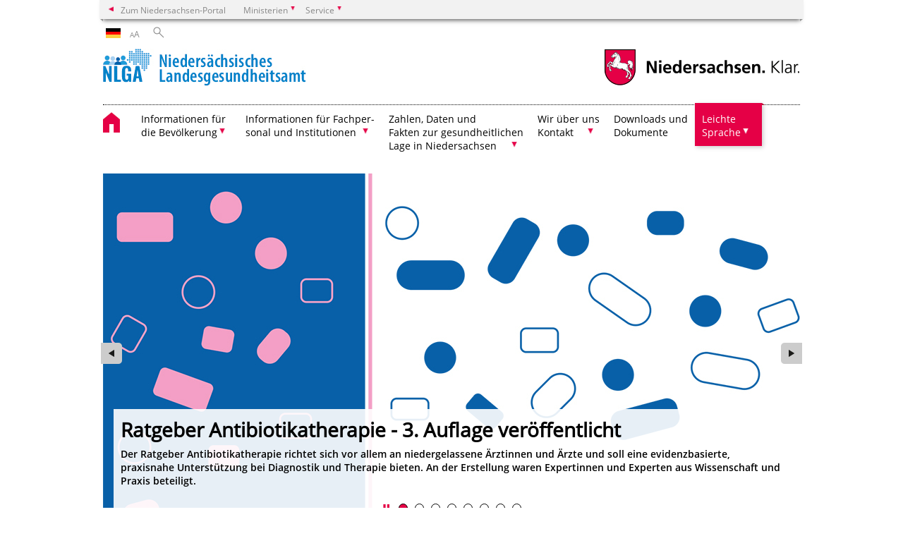

--- FILE ---
content_type: text/html; charset=UTF-8
request_url: https://www.nlga.niedersachsen.de/startseite
body_size: 54368
content:
        <!DOCTYPE html>
<html lang="de" prefix="og: http://ogp.me/ns#">
<head>
  <meta charset="utf-8">
  <meta name="viewport" content="width=device-width, initial-scale=.9">
  <meta http-equiv="X-UA-Compatible" content="IE=edge">
  <title>Niedersächsisches Landesgesundheitsamt</title>
  <meta name="title" content="Niedersächsisches Landesgesundheitsamt">
  <meta name="robots" content="index,follow">
  <meta name="generator" content="Enterprise Content Management by Powerslave: Liveserver">
  <meta name="language" content="de">
  <meta name="date" content="2026-01-21T05:20:02+01:00">
  <meta name="revisit-after" content="1 days">
  <link rel="canonical" href="https://www.nlga.niedersachsen.de/startseite">
  <meta name="institution" content="1128">
  <meta name="navigation" content="50357"><!-- include ccs based on color code -->
  <link rel="stylesheet" id="initcol" href="/assets/css/csscol0.css" type="text/css" media="all">
  <link rel="stylesheet" href="/assets/fonts/open-sans.css?v=1604497185" type="text/css">
  <link rel='stylesheet' href='/assets/js/fancybox/jquery.fancybox.css?v=1471354436' type='text/css'>
  <link rel='stylesheet' href='/assets/js/video-js-7.20.1/video-js.min.css?v=1657707051' type='text/css'>
  <link rel='stylesheet' id='initds2' href='/assets/css/ds2.css?v=1753091345' type='text/css' media='all'>
  <link rel="stylesheet" type="text/css" href="/assets/js/accessible-slick-1.0.1/slick/slick.min.css?v=1753091345">
  <link rel='stylesheet' id='fixes2' href='/assets/css/201612.css?v=1486543409' type='text/css' media='all'>
  <link rel='stylesheet' id='mobil' href='/assets/css/cssmobil.css?v=1613032866' type='text/css' media='screen and (max-width: 768px)'>
  <link rel='stylesheet' id='fixes' href='/assets/css/cssfixes.css?v=1684829094' type='text/css' media='all'>
  <link rel='stylesheet' id='faq' href='/assets/css/cssFaq.css?v=1688453812' type='text/css' media='all'>
  <style type="text/css">
  img.c1 {border:0}
  </style>
</head>
<body class="nojs desktop">
  <div class="wrapper">
    <div class="section headspec">
      <div class="headnav spec">
        <ul>
          <li class="">
            <div>
              <a href="https://www.niedersachsen.de" class="back2main" aria-label="zum Niedersachsen-Portal wechseln">Zum Niedersachsen-Portal</a>
            </div>
          </li>
          <li class="haschildren bcola0">
            <div>
              <span>Ministerien</span>
            </div>
            <ul class="l1">
              <li class="bcolb1"><a href="https://www.mp.niedersachsen.de" target="_blank" aria-label="zur Seite des Ministerpräsidenten wechseln (öffnet im neuen Fenster)">Ministerpräsident</a></li>
              <li class="bcolb1"><a href="https://www.stk.niedersachsen.de" target="_blank" aria-label="zur Staatskanzlei wechseln (öffnet im neuen Fenster)">Staatskanzlei</a></li>
              <li class="bcolb2"><a href="https://www.mi.niedersachsen.de" target="_blank" aria-label="zur Seite des Ministerium für Inneres und Sport wechseln (öffnet im neuen Fenster)">Ministerium für Inneres, Sport und Digitalisierung</a></li>
              <li class="bcolb3"><a href="https://www.mf.niedersachsen.de" target="_blank" aria-label="zur Seite des Finanzministerium wechseln (öffnet im neuen Fenster)">Finanzministerium</a></li>
              <li class="bcolb4"><a href="https://www.ms.niedersachsen.de" target="_blank" aria-label="zur Seite des Ministeriums für Soziales, Arbeit, Gesundheit und Gleichstellung wechseln (öffnet im neuen Fenster)">Ministerium für Soziales, Arbeit, Gesundheit und Gleichstellung</a></li>
              <li class="bcolb5"><a href="https://www.mwk.niedersachsen.de" target="_blank" aria-label="zur Seite des Ministerium für Wissenschaft und Kultur wechseln (öffnet im neuen Fenster)">Ministerium für Wissenschaft und Kultur</a></li>
              <li class="bcolb6"><a href="https://www.mk.niedersachsen.de" target="_blank" aria-label="zur Seite des Kultusministerium wechseln (öffnet im neuen Fenster)">Kultusministerium</a></li>
              <li class="bcolb7"><a href="https://www.mw.niedersachsen.de" target="_blank" aria-label="zur Seite des Ministerium für Wirtschaft, Verkehr, Bauen und Digitalisierung wechseln (öffnet im neuen Fenster)">Ministerium für Wirtschaft, Verkehr und Bauen</a></li>
              <li class="bcolb8"><a href="https://www.ml.niedersachsen.de" target="_blank" aria-label="zur Seite des Ministerium für Ernährung, Landwirtschaft und Verbraucherschutz wechseln (öffnet im neuen Fenster)">Ministerium für Ernährung, Landwirtschaft und Verbraucherschutz</a></li>
              <li class="bcolb9"><a href="https://www.mj.niedersachsen.de" target="_blank" aria-label="zur Seite des Justizministerium wechseln (öffnet im neuen Fenster)">Justizministerium</a></li>
              <li class="bcolb10"><a href="https://www.umwelt.niedersachsen.de" target="_blank" aria-label="zur Seite des Ministerium für Umwelt, Energie und Klimaschutz wechseln (öffnet im neuen Fenster)">Ministerium für Umwelt, Energie und Klimaschutz</a></li>
              <li class="bcolb0"><a href="https://www.mb.niedersachsen.de" target="_blank" aria-label="zur Seite des Ministerium für Bundes- und Europaangelegenheiten und Regionale Entwicklung wechseln (öffnet im neuen Fenster)">Ministerium für Bundes- und Europaangelegenheiten und Regionale Entwicklung</a></li>
            </ul>
          </li>
          <li class="haschildren bcola0">
            <div>
              <span>Service</span>
            </div>
            <ul class="l1">
              <li><a href="https://www.dienstleisterportal.niedersachsen.de" target="_blank" aria-label="zum Dienstleisterportal Niedersachsen wechseln (öffnet im neuen Fenster)">Dienstleisterportal Niedersachsen</a></li>
              <li><a href="https://www.service.niedersachsen.de" aria-label="zum Serviceportal Niedersachsen wechseln (öffnet im neuen Fenster)" target="_blank">Serviceportal Niedersachsen</a></li>
            </ul>
          </li>
        </ul>
      </div>
    </div>
    <div class="section headnav">
      <ul>
        <li class="haschildren bcola0 lngchng">
          <div class="de"></div>
          <ul class="l1">
            <li><a class="foreign_lng_link" href="https://www.nlga.niedersachsen.de/about/english-208933.html" target="_blank" aria-label="(öffnet neues Fenster)">English: About us</a></li>
          </ul>
        </li>
        <li>
          <div>
            <span class="layoutchange1"><span>A</span>A</span>
          </div>
          <div class="suchbutton"></div>
        </li>
      </ul>
      <div class="search_form_wrapper">
        <form class="input group suche" action="/live/search.php" method="post">
          <input type="hidden" name="search" value="fulltext"> <input type="text" name="q" aria-label="Suche"> <button type="submit">Suchen</button>
        </form>
      </div>
    </div>
    <div class="section logorow">
      <a class="logoadd" href="https://www.nlga.niedersachsen.de/startseite" title="Link zur Startseite" aria-label="zurück zur Startseite"><img src="/assets/image/246974" border="0" alt="Logo Niedersächsisches Landesgesundheitsamt"></a> <a href="//www.niedersachsen.de" title="Link niedersachsen.de" class="home" aria-label="zum Niedersachsen-Portal wechseln"><img src="/assets/img/niedersachsen.png" width="222" height="55" class="ndslogo" alt="Niedersachsen Logo"></a> <span class="klar blink"><img src="/assets/img/klar.png" alt="Niedersachsen klar Logo"></span>
    </div>
    <div class="section menuerow group">
      <div class="mobinav">
        <a href="https://www.nlga.niedersachsen.de/startseite" class="home" aria-label="zur Startseite"></a>
        <div class="hamburg"></div>
        <div class="suchbuttonmobi"></div>
      </div>
      <div class="ds-menu2">
        <ul>
          <li class="home"><a href="https://www.nlga.niedersachsen.de/startseite" aria-label="zurück zur Startseite"></a></li>
          <li class="haschildren">
            <div>
              <span tabindex="0" role="button">Informationen für<br>
              die Bevölkerung</span>
            </div>
            <ul class="l1">
              <li><a href="https://www.nlga.niedersachsen.de/startseite/bev/ubersicht-203125.html" target="_self">Übersicht</a></li>
              <li class=""><a href="https://www.nlga.niedersachsen.de/chatbot" target="_self">NLGA Chatbot</a></li>
              <li class=""><a href="https://www.nlga.niedersachsen.de/blei/blei-im-trinkwasser-204444.html" target="_self">Blei im Trinkwasser</a></li>
              <li class=""><a href="https://tools.rki.de/plztool/" target="_blank">Gesundheitsämter in Niedersachsen</a></li>
              <li class=""><a href="https://www.nlga.niedersachsen.de/bev/krebs/haufigkeit-von-krebserkrankungen-200041.html" target="_self">Häufigkeit von Krebserkrankungen</a></li>
              <li class=""><a href="https://www.nlga.niedersachsen.de/bev/krankheiten-erreger/krankheiten-und-krankheitserreger-203126.html" target="_self">Krankheiten und Krankheitserreger</a></li>
              <li class=""><a href="https://www.nlga.niedersachsen.de/saisonale_themen/ubersicht-223721.html" target="_self">Saisonale Themen</a></li>
              <li class=""><a href="https://www.nlga.niedersachsen.de/impfungen/schutzimpfungen-198468.html" target="_self">Schutzimpfungen</a></li>
              <li class=""><a href="https://www.nlga.niedersachsen.de/klima/klimawandel-gesundheit-227303.html" target="_self">Klimawandel & Gesundheit</a></li>
              <li class=""><a href="https://www.nlga.niedersachsen.de/hugo/umfrage-panel-hugo-233432.html" target="_self">Umfrage-Panel HuGO</a></li>
            </ul>
          </li>
          <li class="haschildren">
            <div>
              <span tabindex="0" role="button">Informationen für Fachper-<br>
              sonal und Institutionen</span>
            </div>
            <ul class="l1">
              <li><a href="https://www.nlga.niedersachsen.de/startseite/fach/ubersicht-themen-fur-fachpersonal-und-institutionen-203144.html" target="_self">Übersicht</a></li>
              <li class=""><a href="https://nlga-fortbildung.niedersachsen.de/startseite" target="_blank">Fortbildungen im NLGA</a></li>
              <li class=""><a href="https://www.nlga.niedersachsen.de/hygiene/hygiene-205703.html" target="_self">Hygiene</a></li>
              <li class=""><a href="https://www.nlga.niedersachsen.de/infektionsschutz/infektionsschutz-meldewesen-223723.html" target="_self">Infektionsschutz und Meldewesen</a></li>
              <li class=""><a href="https://www.nlga.niedersachsen.de/fach/krebs/krebs-205939.html" target="_self">Krebs</a></li>
              <li class=""><a href="https://www.nlga.niedersachsen.de/laborleistungen/laborleistungen-201287.html" target="_self">Laborleistungen</a></li>
              <li class=""><a href="https://www.nlga.niedersachsen.de/trinkwasser/uebersicht-205214.html" target="_self">Trinkwasser</a></li>
              <li class=""><a href="https://www.nlga.niedersachsen.de/netzwerke-projekte/das-nlga-in-netzwerken-und-projekten-204551.html" target="_self">Das NLGA in Netzwerken und Projekten</a></li>
              <li class=""><a href="https://www.nlga.niedersachsen.de/startseite/informationen_fur_fachpersonal_und_institutionen/ratgeber_antibiotikatherapie/ratgeber-antibiotikatherapie-3-auflage-246615.html" target="_self">Ratgeber Antibiotikatherapie</a></li>
              <li class=""><a href="https://www.nlga.niedersachsen.de/startseite/informationen_fur_fachpersonal_und_institutionen/klimawandel_gesundheit/klimawandel-gesundheit-227303.html" target="_self">Klimawandel & Gesundheit</a></li>
            </ul>
          </li>
          <li class="haschildren">
            <div>
              <span tabindex="0" role="button">Zahlen, Daten und<br>
              Fakten zur gesundheitlichen<br>
              Lage in Niedersachsen</span>
            </div>
            <ul class="l1">
              <li><a href="https://www.nlga.niedersachsen.de/zdf/uebersicht-203153.html" target="_self">Übersicht</a></li>
              <li class=""><a href="https://www.nlga.niedersachsen.de/antibiotika-resistenzen/antibiotika-resistenz-monitoring-armin-197961.html" target="_self">Antibiotika-Resistenz-Monitoring (ARMIN)</a></li>
              <li class=""><a href="https://www.nlga.niedersachsen.de/are/uebersicht-205132.html" target="_self">Atemwegserkrankungen / Influenza</a></li>
              <li class=""><a href="https://www.nlga.niedersachsen.de/impfreport/impfreport-198433.html" target="_self">Impfreport</a></li>
              <li class=""><a href="https://www.apps.nlga.niedersachsen.de/survin2/" target="_self">Infektionskrankheiten</a></li>
              <li class=""><a href="https://www.nlga.niedersachsen.de/zdf/krebs/krebsdaten-fur-niedersachsen-202356.html" target="_self">Krebs</a></li>
              <li class=""><a href="https://www.nlga.niedersachsen.de/zahlendatenfakten/merin/merin-report-238205.html" target="_self">MERIN Report</a></li>
              <li class=""><a href="https://www.nlga.niedersachsen.de/noro-rota/norovirus-und-rotavirusinfektionen-204702.html" target="_self">Norovirus- und Rotavirusinfektionen</a></li>
              <li class=""><a href="https://www.nlga.niedersachsen.de/seu/schuleingangsuntersuchungen-200115.html" target="_self">Schuleingangsuntersuchungen</a></li>
              <li class=""><a href="https://www.nlga.niedersachsen.de/robopub/uebersicht-205134.html" target="_self">Projekt RoBoPub: Durch Nagetiere übertragene Krankheiten und Erreger</a></li>
            </ul>
          </li>
          <li class="haschildren">
            <div>
              <span tabindex="0" role="button">Wir über uns<br>
              Kontakt</span>
            </div>
            <ul class="l1">
              <li><a href="https://www.nlga.niedersachsen.de/about/uebersicht-200122.html" target="_self">Übersicht</a></li>
              <li class=""><a href="https://www.nlga.niedersachsen.de/aufgaben-struktur/aufgaben-struktur-und-geschichte-des-landesgesundheitsamtes-203041.html" target="_self">Aufgaben, Struktur und Geschichte des Landesgesundheitsamtes</a></li>
              <li class=""><a href="https://www.nlga.niedersachsen.de/stellenangebote" target="_self">Stellenangebote</a></li>
              <li class=""><a href="https://www.apps.nlga.niedersachsen.de/werte-vision" target="_blank">Werte und Vision des NLGA</a></li>
              <li class=""><a href="https://www.apps.nlga.niedersachsen.de/jb23-24/" target="_self">Jahresbericht 2023/2024</a></li>
              <li class=""><a href="https://www.nlga.niedersachsen.de/newsletter/anmeldung-200120.html" target="_self">Newsletter</a></li>
              <li class=""><a href="https://www.nlga.niedersachsen.de/kontakt/kontakt-adresse-und-anfahrt-198695.html" target="_self">Kontakt, Adresse und Anfahrt</a></li>
            </ul>
          </li>
          <li class=""><a href="https://www.nlga.niedersachsen.de/startseite/downloads_und_dokumente/" target="_self">Downloads und<br>
          Dokumente</a></li>
          <li class="haschildren leicht">
            <div>
              <span tabindex="0" role="button">Leichte<br>
              Sprache</span>
            </div>
            <ul class="l1">
              <li><a href="https://www.nlga.niedersachsen.de/startseite/leichte_sprache/" target="_self">Übersicht</a></li>
              <li class=""><a href="https://www.nlga.niedersachsen.de/startseite/leichte_sprache/das_landes_gesundheits_amt/das-landes-gesundheits-amt-229046.html" target="_self">Das Landes-Gesundheits-Amt</a></li>
              <li class="leicht"><a href="https://www.nlga.niedersachsen.de/startseite/leichte_sprache/schutz_impfungen/schutz-impfungen-229139.html" target="_self">Schutz-Impfungen</a></li>
              <li class="leicht"><a href="https://www.nlga.niedersachsen.de/startseite/leichte_sprache/zecken/zecken-229092.html" target="_self">Zecken</a></li>
              <li class=""><a href="https://www.nlga.niedersachsen.de/startseite/leichte_sprache/eichenprozessionsspinner/eichen-prozessions-spinner-242595.html" target="_self">Eichen-Prozessions-Spinner</a></li>
              <li class=""><a href="https://www.nlga.niedersachsen.de/startseite/leichte_sprache/sommerhitze/sommer-hitze-wie-kann-ich-mich-schutzen-229074.html" target="_self">Sommer-Hitze</a></li>
              <li class=""><a href="https://www.nlga.niedersachsen.de/startseite/leichte_sprache/blei_im_trinkwasser/blei-im-trink-wasser-229083.html" target="_self">Blei im Trink-Wasser</a></li>
              <li class=""><a href="https://www.nlga.niedersachsen.de/startseite/leichte_sprache/schul_eingangs_untersuchungen/schul-eingangs-untersuchungen-242723.html" target="_self">Schul-Eingangs-Untersuchungen</a></li>
              <li class="leicht"><a href="https://www.nlga.niedersachsen.de/startseite/leichte_sprache/haufigkeit_von_krebs_erkrankungen/haufigkeit-von-krebs-erkrankungen-242745.html" target="_self">Häufigkeit von Krebs-Erkrankungen</a></li>
            </ul>
          </li>
          <li class="monly bildrechte"><a href="https://www.niedersachsen.de/bildrechte" class="showbildrechte" aria-label="Bildrechte">Bildrechte</a></li>
          <li class="monly"><a href="https://www.nlga.niedersachsen.de/about/impressum-195988.html">Impressum</a></li>
          <li class="monly"><a href="https://www.nlga.niedersachsen.de/about/datenschutzerklarung-205229.html">Datenschutz</a></li>
        </ul>
        <div class="close clip bcol0 bcolb0"></div>
      </div>
    </div>
    <div class="maincontent group">
      <div class="section group">
        <div class="col span4of4">
          <div class="fullslider">
            <div class="slide" data-slider-type="article" data-slider-id="246615">
              <a href="https://www.nlga.niedersachsen.de/startseite/informationen_fur_fachpersonal_und_institutionen/ratgeber_antibiotikatherapie/ratgeber-antibiotikatherapie-3-auflage-246615.html" target="_self" aria-label="zur Seite https://www.nlga.niedersachsen.de/startseite/informationen_fur_fachpersonal_und_institutionen/ratgeber_antibiotikatherapie/ratgeber-antibiotikatherapie-3-auflage-246615.html wechseln"><img src="/assets/image/988/270669" border="0" alt="Ausschnitt Titelseite Ratgeber Antibiotikatherapie"></a>
              <div class="desc">
                <h2><a href="https://www.nlga.niedersachsen.de/startseite/informationen_fur_fachpersonal_und_institutionen/ratgeber_antibiotikatherapie/ratgeber-antibiotikatherapie-3-auflage-246615.html" target="_self" aria-label="zur Seite https://www.nlga.niedersachsen.de/startseite/informationen_fur_fachpersonal_und_institutionen/ratgeber_antibiotikatherapie/ratgeber-antibiotikatherapie-3-auflage-246615.html wechseln">Ratgeber Antibiotikatherapie - 3. Auflage veröffentlicht</a></h2><b>Der Ratgeber Antibiotikatherapie richtet sich vor allem an niedergelassene Ärztinnen und Ärzte und soll eine evidenzbasierte, praxisnahe Unterstützung bei Diagnostik und Therapie bieten. An der Erstellung waren Expertinnen und Experten aus Wissenschaft und Praxis beteiligt.</b>
              </div>
            </div>
            <div class="slide" data-slider-type="link_extern">
              <a href="https://www.ms.niedersachsen.de/startseite/uber_uns/presse/presseinformationen/die-influenza-ist-keine-harmlose-erkaltung-gesundheitsminister-nlga-prasident-und-kvn-vorstand-setzen-ein-zeichen-und-impfen-sich-gegenseitig-gegen-influenza-246445.html" target="_self" title="Link zur Seite: https://www.ms.niedersachsen.de/startseite/uber_uns/presse/presseinformationen/die-influenza-ist-keine-harmlose-erkaltung-gesundheitsminister-nlga-prasident-und-kvn-vorstand-setzen-ein-zeichen-und-impfen-sich-gegenseitig-gegen-influenza-246445.html" aria-label="zur Seite https://www.ms.niedersachsen.de/startseite/uber_uns/presse/presseinformationen/die-influenza-ist-keine-harmlose-erkaltung-gesundheitsminister-nlga-prasident-und-kvn-vorstand-setzen-ein-zeichen-und-impfen-sich-gegenseitig-gegen-influenza-246445.html wechseln (öffnet im neuen Fenster)"><img src="/assets/image/988/270371" border="0" alt="NLGA-Präsident Dr. Fabian Feil hat den niedersächsischen Gesundheitsminister Dr. Andreas Philippi gegen Influenza geimpft."></a>
              <div class="desc">
                <h2><a href="https://www.ms.niedersachsen.de/startseite/uber_uns/presse/presseinformationen/die-influenza-ist-keine-harmlose-erkaltung-gesundheitsminister-nlga-prasident-und-kvn-vorstand-setzen-ein-zeichen-und-impfen-sich-gegenseitig-gegen-influenza-246445.html" target="_self" aria-label="zur Seite https://www.ms.niedersachsen.de/startseite/uber_uns/presse/presseinformationen/die-influenza-ist-keine-harmlose-erkaltung-gesundheitsminister-nlga-prasident-und-kvn-vorstand-setzen-ein-zeichen-und-impfen-sich-gegenseitig-gegen-influenza-246445.html wechseln">Grippeschutzimpfung jetzt!</a></h2><b>Der Niedersächsische Gesundheitsminister Dr. Andreas Philippi, der Präsident des Niedersächsischen Landesgesundheitsamtes (NLGA), Dr. Fabian Feil, und Thorsten Schmidt, stellvertretender Vorstandvorsitzender der Kassenärztlichen Vereinigung Niedersachsen (KVN), haben sich in Hannover gegenseitig gegen die Influenza geimpft.</b>
              </div>
            </div>
            <div class="slide" data-slider-type="article" data-slider-id="245892">
              <a href="https://www.nlga.niedersachsen.de/about/pressemitteilungen/gemeinsam-fur-die-gesundheit-der-menschen-in-niedersachsen-landesgesundheitsamt-und-medizinische-hochschule-hannover-intensivieren-ihre-zusammenarbeit-245892.html" target="_self" aria-label="zur Seite https://www.nlga.niedersachsen.de/about/pressemitteilungen/gemeinsam-fur-die-gesundheit-der-menschen-in-niedersachsen-landesgesundheitsamt-und-medizinische-hochschule-hannover-intensivieren-ihre-zusammenarbeit-245892.html wechseln"><img src="/assets/image/988/269778" border="0" alt="NLGA-Präsident Dr. Fabian Feil und MHH-Präsidentin Prof. Dr. Denise Hilfiker-Kleiner unterzeichnen die Absichtserklärung für eine engere wissenschaftliche Kooperation zwischen beiden Institutionen."></a>
              <div class="desc">
                <h2><a href="https://www.nlga.niedersachsen.de/about/pressemitteilungen/gemeinsam-fur-die-gesundheit-der-menschen-in-niedersachsen-landesgesundheitsamt-und-medizinische-hochschule-hannover-intensivieren-ihre-zusammenarbeit-245892.html" target="_self" aria-label="zur Seite https://www.nlga.niedersachsen.de/about/pressemitteilungen/gemeinsam-fur-die-gesundheit-der-menschen-in-niedersachsen-landesgesundheitsamt-und-medizinische-hochschule-hannover-intensivieren-ihre-zusammenarbeit-245892.html wechseln">Gemeinsam für die Gesundheit der Menschen in Niedersachsen</a></h2><b>Das Niedersächsische Landesgesundheitsamt (NLGA) und die Medizinische Hochschule Hannover (MHH) intensivieren ihre wissenschaftliche Zusammenarbeit. Damit werden der Austausch von Fachexpertise und gemeinsame Forschungsprojekte gefördert.</b>
              </div>
              <div class="brecht">
                Foto: NLGA
              </div>
            </div>
            <div class="slide" data-slider-type="navigation" data-slider-id="57478">
              <a href="https://www.nlga.niedersachsen.de/chatbot" target="_blank" aria-label="zur Seite https://www.nlga.niedersachsen.de/chatbot wechseln (öffnet im neuen Fenster);"><img src="/assets/image/988/256639" border="0" alt="NLGA"></a>
              <div class="desc">
                <h2><a href="https://www.nlga.niedersachsen.de/chatbot" target="_blank" aria-label="zur Seite https://www.nlga.niedersachsen.de/chatbot wechseln (öffnet im neuen Fenster);">Chatten Sie mit unserem KI-Bot!</a></h2><b>Seit dem 01. Oktober ist Nova online - unser KI-gestützter Chatbot. Nova versorgt Sie rund um die Uhr mit Informationen zu unseren Themen.</b>
              </div>
            </div>
            <div class="slide" data-slider-type="article" data-slider-id="200120">
              <a href="https://www.nlga.niedersachsen.de/newsletter/anmeldung-200120.html" target="_self" aria-label="zur Seite https://www.nlga.niedersachsen.de/newsletter/anmeldung-200120.html wechseln"><img src="/assets/image/988/217681" border="0" alt="Themen aus der Arbeit des NLGA"></a>
              <div class="desc">
                <h2><a href="https://www.nlga.niedersachsen.de/newsletter/anmeldung-200120.html" target="_self" aria-label="zur Seite https://www.nlga.niedersachsen.de/newsletter/anmeldung-200120.html wechseln">Newsletter: NLGA Aktuell</a></h2><b>Abonnieren Sie unseren Newsletter und bleiben Sie auf dem Laufenden zu unseren Tätigkeiten, Empfehlungen für medizinische Einrichtungen sowie der gesundheitlichen Lage in Niedersachsen.</b>
              </div>
            </div>
            <div class="slide" data-slider-type="link_extern">
              <a href="https://www.apps.nlga.niedersachsen.de/jb23-24/" target="_self" title="Link zur Seite: https://www.apps.nlga.niedersachsen.de/jb23-24/" aria-label="zur Seite https://www.apps.nlga.niedersachsen.de/jb23-24/ wechseln (öffnet im neuen Fenster)"><img src="/assets/image/988/262464" border="0" alt=""></a>
              <div class="desc">
                <h2><a href="https://www.apps.nlga.niedersachsen.de/jb23-24/" target="_self" aria-label="zur Seite https://www.apps.nlga.niedersachsen.de/jb23-24/ wechseln">Jahresbericht 2023/24 erschienen!</a></h2><b>Lesen Sie hier unseren digitalen Jahresbericht für 2023 und 2024.</b>
              </div>
              <div class="brecht">
                Foto: NLGA
              </div>
            </div>
            <div class="slide" data-slider-type="link_extern">
              <a href="https://www.apps.nlga.niedersachsen.de/werte-vision/" target="_self" title="Link zur Seite: https://www.apps.nlga.niedersachsen.de/werte-vision/" aria-label="zur Seite https://www.apps.nlga.niedersachsen.de/werte-vision/ wechseln (öffnet im neuen Fenster)"><img src="/assets/image/988/237180" border="0" alt="NLGA"></a>
              <div class="desc">
                <h2><a href="https://www.apps.nlga.niedersachsen.de/werte-vision/" target="_self" aria-label="zur Seite https://www.apps.nlga.niedersachsen.de/werte-vision/ wechseln">Werte und Vision des NLGA</a></h2><b>Erfahren Sie mehr über unser Denken, Handeln und welche Vision wir haben.</b>
              </div>
              <div class="brecht">
                Foto: NLGA
              </div>
            </div>
            <div class="slide" data-slider-type="link_extern">
              <a href="https://www.apps.nlga.niedersachsen.de/S3-Rundgang/index.htm" target="_self" title="Link zur Seite: https://www.apps.nlga.niedersachsen.de/S3-Rundgang/index.htm" aria-label="zur Seite https://www.apps.nlga.niedersachsen.de/S3-Rundgang/index.htm wechseln (öffnet im neuen Fenster)"><img src="/assets/image/988/212833" border="0" alt="NLGA"></a>
              <div class="desc">
                <h2><a href="https://www.apps.nlga.niedersachsen.de/S3-Rundgang/index.htm" target="_self" aria-label="zur Seite https://www.apps.nlga.niedersachsen.de/S3-Rundgang/index.htm wechseln">Virtueller 360°-Rundgang durch unser S3-Labor</a></h2><b>In unserem Labor mit der Schutzstufe 3 wird auch mit hochpathogenen Erregern gearbeitet, die schwere Krankheiten auslösen können. Zutritt ist deshalb nur geschultem Laborpersonal gestattet. Vor Inbetriebnahme wurde deshalb ein virtueller Rundgang durch das Labor erstellt.</b>
              </div>
            </div>
          </div>
        </div>
      </div><!-- content text -->
      <div class="content wrap4of4 slidercontent group">
        <div class="bcolb0 wrap">
          <h4>Aktuelles</h4>
          <div class="contentslider">
            <div class="col span1of4 slide">
              <div class="content">
                <span class="datum">17.12.2025</span> <a href="https://www.nlga.niedersachsen.de/about/pressemitteilungen/newsletter-nlga-aktuell-ausgabe-04-25-erschienen-247415.html" class="break-long-text" target="_self">Newsletter NLGA-Aktuell: Ausgabe 04/25 erschienen</a>
              </div>
            </div>
            <div class="col span1of4 slide">
              <div class="content">
                <span class="datum">17.12.2025</span> <a href="https://www.nlga.niedersachsen.de/about/pressemitteilungen/grippewelle-in-niedersachsen-hat-begonnen-247404.html" class="break-long-text" target="_self">Grippewelle in Niedersachsen hat begonnen</a>
              </div>
            </div>
            <div class="col span1of4 slide">
              <div class="content">
                <span class="datum">21.11.2025</span> <a href="https://www.nlga.niedersachsen.de/about/pressemitteilungen/[base64].html" class="break-long-text" target="_self">Gesundheitsminister Philippi stellt zur Welt-Antibiotikawoche neuen Ratgeber Antibiotikatherapie vor: „Jede verantwortungsbewusste und gezielte Verschreibung von Antibiotika hilft, Leben zu schützen.“</a>
              </div>
            </div>
            <div class="col span1of4 slide">
              <div class="content">
                <span class="datum">23.10.2025</span> <a href="https://www.nlga.niedersachsen.de/about/pressemitteilungen/gemeinsam-fur-die-gesundheit-der-menschen-in-niedersachsen-landesgesundheitsamt-und-medizinische-hochschule-hannover-intensivieren-ihre-zusammenarbeit-245892.html" class="break-long-text" target="_self">Gemeinsam für die Gesundheit der Menschen in Niedersachsen: Landesgesundheitsamt und Medizinische Hochschule Hannover intensivieren ihre Zusammenarbeit</a>
              </div>
            </div>
          </div>
        </div>
        <div class="next clip bottom">
          <span></span>
        </div>
        <div class="prev clip bottom">
          <span></span>
        </div>
      </div><!-- content text end -->
      <div class="content wrap4of4">
        <div class="group main span3of4" id="mainpage">
          <div class="group section span3of4" data-li="0" data-vis="false">
            <div class="col span3of4 cline bcolb0">
              <div class="content">
                <div class="img w25 lfloat">
                  <div>
                    <a href="https://www.nlga.niedersachsen.de/klima/der-naguk-podcast-236711.html" target="_self" title="Link zu Der NAGuK-Podcast" tabindex="0"><img src="/assets/image/988/267265" border="0" alt="nlga"></a>
                  </div>
                </div><!--  <h4>Sozialministerium</h4> -->
                <h3 class="margt0"><a href="https://www.nlga.niedersachsen.de/klima/der-naguk-podcast-236711.html" target="_self" title="Link zu Der NAGuK-Podcast" tabindex="0">Der NAGuK-Podcast</a></h3>
                <div>
                  <p id="rs_item_236711">Der NAGuK-Podcast beleuchtet die Folgen der Klimakrise für die Menschen in Niedersachsen und diskutiert Handlungsoptionen. Die Abkürzung „NAGuK“ steht für das Niedersächsische Aktionsforum Gesundheit und Klima. <a href="https://www.nlga.niedersachsen.de/klima/der-naguk-podcast-236711.html" target="_self" title="Link zu Der NAGuK-Podcast" class="intern rs_skip">mehr</a></p>
                  <div id="rs_player_236711"></div>
                </div>
              </div>
            </div>
          </div>
          <div class="group section span3of4" data-li="1" data-vis="false">
            <div class="col span3of4 cline bcolb0">
              <div class="content">
                <div class="img w25 lfloat">
                  <div>
                    <a href="https://www.nlga.niedersachsen.de/are/aktueller-wochenbericht-198143.html" target="_self" title="Link zu Aktueller Wochenbericht Atemwegserkrankungen / Influenza" tabindex="0"><img src="/assets/image/988/211713" border="0" alt="nlga"></a>
                  </div>
                </div><!--  <h4>Sozialministerium</h4> -->
                <h3 class="margt0"><a href="https://www.nlga.niedersachsen.de/are/aktueller-wochenbericht-198143.html" target="_self" title="Link zu Aktueller Wochenbericht Atemwegserkrankungen / Influenza" tabindex="0">Aktueller Wochenbericht Atemwegserkrankungen / Influenza</a></h3>
                <div>
                  <p id="rs_item_198143">Der Wochenbericht informiert über die aktuelle Situation der Influenza und anderer Atemwegserkrankungen in Niedersachsen. <a href="https://www.nlga.niedersachsen.de/are/aktueller-wochenbericht-198143.html" target="_self" title="Link zu Aktueller Wochenbericht Atemwegserkrankungen / Influenza" class="intern rs_skip">mehr</a></p>
                  <div id="rs_player_198143"></div>
                </div>
              </div>
            </div>
          </div>
          <div class="group section span3of4" data-li="2" data-vis="false">
            <div class="col span3of4 cline bcolb0">
              <div class="content">
                <div class="img w25 lfloat">
                  <div>
                    <a href="https://www.nlga.niedersachsen.de/bev/krankheiten-erreger/zecken-198476.html" target="_self" title="Link zu Zecken und durch Zecken übertragene Erkrankungen" tabindex="0"><img src="/assets/image/988/210582" border="0" alt="Zecke"></a>
                  </div>
                </div><!--  <h4>Sozialministerium</h4> -->
                <h3 class="margt0"><a href="https://www.nlga.niedersachsen.de/bev/krankheiten-erreger/zecken-198476.html" target="_self" title="Link zu Zecken und durch Zecken übertragene Erkrankungen" tabindex="0">Zecken und durch Zecken übertragene Erkrankungen</a></h3>
                <div>
                  <p id="rs_item_198476">Zecken kommen in Deutschland in allen Gegenden in freier Natur, aber auch in Gärten und Parkanlagen vor. Zecken können hierzulande überwiegend zwei Erkrankungen übertragen: Borreliose und FSME. <a href="https://www.nlga.niedersachsen.de/bev/krankheiten-erreger/zecken-198476.html" target="_self" title="Link zu Zecken und durch Zecken übertragene Erkrankungen" class="intern rs_skip">mehr</a></p>
                  <div id="rs_player_198476"></div>
                </div>
              </div>
            </div>
          </div>
          <div class="group section span3of4" data-li="3" data-vis="false">
            <div class="col span3of4 cline bcolb0">
              <div class="content">
                <div class="img w25 lfloat">
                  <div>
                    <a href="https://www.nlga.niedersachsen.de/startseite/fach/fortbildungen_im_nlga/" target="_self" title="Link zu Fortbildungen im NLGA" tabindex="0"><img src="/assets/image/988/210559" border="0" alt="Fortbildungen"></a>
                  </div>
                </div><!--  <h4>Sozialministerium</h4> -->
                <h3 class="margt0"><a href="https://www.nlga.niedersachsen.de/startseite/fach/fortbildungen_im_nlga/" target="_self" title="Link zu Fortbildungen im NLGA" tabindex="0">Fortbildungen im NLGA</a></h3>
                <div>
                  <p id="rs_item_200111">Das NLGA bietet Fortbildungen zu unterschiedlichen Themen für Mitarbeitende im öffentlichen Gesundheitsdienst, in stationären und ambulanten Pflegeeinríchtungen, in Einrichtungen der Eingliederungshilfe, der ambulanten Pflege und ambulanten Intensivpflege, sowie derToxikologie. <a href="https://www.nlga.niedersachsen.de/startseite/fach/fortbildungen_im_nlga/" target="_self" title="Link zu Fortbildungen im NLGA" class="intern rs_skip">mehr</a></p>
                  <div id="rs_player_200111"></div>
                </div>
              </div>
            </div>
          </div>
          <div class="group section span3of4" data-li="4" data-vis="false">
            <div class="col span3of4 cline bcolb0">
              <div class="content">
                <div class="img w25 lfloat">
                  <div>
                    <a href="https://www.nlga.niedersachsen.de/newsletter" target="_self" title="Link zu Newsletter: NLGA Aktuell" tabindex="0"><img src="/assets/image/988/210573" border="0" alt="Newsletter"></a>
                  </div>
                </div><!--  <h4>Sozialministerium</h4> -->
                <h3 class="margt0"><a href="https://www.nlga.niedersachsen.de/newsletter" target="_self" title="Link zu Newsletter: NLGA Aktuell" tabindex="0">Newsletter: NLGA Aktuell</a></h3>
                <div>
                  <p id="rs_item_195969">Abonnieren Sie unseren Newsletter und bleiben Sie auf dem Laufenden zu unseren Tätigkeiten, Empfehlungen für medizinische Einrichtungen sowie der gesundheitlichen Lage in Niedersachsen. <a href="https://www.nlga.niedersachsen.de/newsletter" target="_self" title="Link zu Newsletter: NLGA Aktuell" class="intern rs_skip">mehr</a></p>
                  <div id="rs_player_195969"></div>
                </div>
              </div>
            </div>
          </div>
          <div class="teilerzeile">
            <a href="" id="print" class="drucken">Drucken</a>
          </div>
        </div>
        <div class="group complementary span1of4">
          <!-- infocolumn_banner -->
          <div class="group section">
            <div class="col span1of4">
              <div class="content banner whitebg">
                <a href="https://www.nlga.niedersachsen.de/chatbot" class="dottedborder" title="Link zu 'https://www.nlga.niedersachsen.de/chatbot'"><img src="/assets/image/250/257956" border="0" alt="Chatten Sie mit unserem KI-Bot"></a>
              </div>
            </div>
          </div><!-- infocolumn_banner end -->
          <!-- infocolumn_banner -->
          <div class="group section">
            <div class="col span1of4">
              <div class="content banner whitebg">
                <a href="https://www.apps.nlga.niedersachsen.de/sedin/" class="dottedborder" title="Link zu 'https://www.apps.nlga.niedersachsen.de/sedin/'"><img src="/assets/image/250/256636" border="0" alt="Dashboard Schuleingangsuntersuchungen"></a>
              </div>
            </div>
          </div><!-- infocolumn_banner end -->
          <!-- infocolumn_banner -->
          <div class="group section">
            <div class="col span1of4">
              <div class="content banner whitebg">
                <a href="https://www.apps.nlga.niedersachsen.de/survin2/" class="dottedborder" title="Link zu 'https://www.apps.nlga.niedersachsen.de/survin2/'"><img src="/assets/image/250/256638" border="0" alt="Dashboard Infektionskrankheiten"></a>
              </div>
            </div>
          </div><!-- infocolumn_banner end -->
          <!-- infocolumn_text -->
          <div class="group section">
            <div class="col span1of4">
              <div class="content">
                <p><b>Social Media</b><br>
                <br>
                Folgen Sie uns auch in den sozialen Netzwerken:</p>
              </div>
            </div>
          </div><!-- infocolumn_text end -->
          <!-- infocolumn_banner -->
          <div class="group section">
            <div class="col span1of4">
              <div class="content banner whitebg">
                <a href="https://www.instagram.com/nlga.niedersachsen/" class="dottedborder" target="_blank" title="Link zu 'https://www.instagram.com/nlga.niedersachsen/'"><img src="/assets/image/250/233459" border="0" alt="Logo Instagram" data-brecht="Instagram"></a>
              </div>
            </div>
          </div><!-- infocolumn_banner end -->
          <!-- infocolumn_banner -->
          <div class="group section">
            <div class="col span1of4">
              <div class="content banner whitebg">
                <a href="https://niedersachsen.social/@nlga" class="dottedborder" target="_blank" title="Link zu 'https://niedersachsen.social/@nlga'"><img src="/assets/image/250/233461" border="0" alt="Logo Mastodon" data-brecht="Mastodon"></a>
              </div>
            </div>
          </div><!-- infocolumn_banner end -->
          <!-- infocolumn_banner -->
          <div class="group section">
            <div class="col span1of4">
              <div class="content banner whitebg">
                <a href="https://de.linkedin.com/company/niedersaechsisches-landesgesundheitsamt" class="dottedborder" target="_blank" title="Link zu 'https://de.linkedin.com/company/niedersaechsisches-landesgesundheitsamt'"><img src="/assets/image/250/233460" border="0" alt="Logo LinkedIn" data-brecht="LinkedIn"></a>
              </div>
            </div>
          </div><!-- infocolumn_banner end -->
          <!-- infocolumn_text -->
          <div class="group section">
            <div class="col span1of4">
              <div class="content">
                <p></p>
              </div>
            </div>
          </div><!-- infocolumn_text end -->
          <!-- infocolumn_banner -->
          <div class="group section">
            <div class="col span1of4">
              <div class="content banner whitebg">
                <a href="https://karriere.niedersachsen.de/Stellenangebote.html?typ=&berufsgruppen=&besoldungsentgeltgruppeIds=&schulabschluss=&landkreis=&plz=&entfernung=&suchwort=landesgesundheitsamt" class="dottedborder" target="_blank" title="Link zu 'https://karriere.niedersachsen.de/Stellenangebote.html?typ=&berufsgruppen=&besoldungsentgeltgruppeIds=&schulabschluss=&landkreis=&plz=&entfernung=&suchwort=landesgesundheitsamt'"><img src="/assets/image/250/211778" border="0" alt="Karriereportal" data-brecht="MI Niedersachsen"></a>
              </div>
            </div>
          </div><!-- infocolumn_banner end -->
          <!-- infocolumn_banner -->
          <div class="group section">
            <div class="col span1of4">
              <div class="content banner whitebg">
                <a href="https://service.niedersachsen.de/" class="dottedborder" target="_blank" title="Link zu 'https://service.niedersachsen.de/'"><img src="/assets/image/250/229336" border="0" alt="Serviceportal Niedersachsen"></a>
              </div>
            </div>
          </div><!-- infocolumn_banner end -->
        </div>
      </div>
    </div>
    <div class="footer group" role="navigation">
      <ul>
        <li>
          <a href="https://www.nlga.niedersachsen.de/startseite/bev/ubersicht-203125.html">Informationen für<br>
          die Bevölkerung</a>
          <ul>
            <li><a href="https://www.nlga.niedersachsen.de/chatbot">NLGA Chatbot</a></li>
            <li><a href="https://www.nlga.niedersachsen.de/blei/blei-im-trinkwasser-204444.html">Blei im Trinkwasser</a></li>
            <li><a href="https://tools.rki.de/plztool/">Gesundheitsämter in Niedersachsen</a></li>
            <li><a href="https://www.nlga.niedersachsen.de/bev/krebs/haufigkeit-von-krebserkrankungen-200041.html">Häufigkeit von Krebserkrankungen</a></li>
            <li><a href="https://www.nlga.niedersachsen.de/bev/krankheiten-erreger/krankheiten-und-krankheitserreger-203126.html">Krankheiten und Krankheitserreger</a></li>
            <li><a href="https://www.nlga.niedersachsen.de/saisonale_themen/ubersicht-223721.html">Saisonale Themen</a></li>
            <li><a href="https://www.nlga.niedersachsen.de/impfungen/schutzimpfungen-198468.html">Schutzimpfungen</a></li>
            <li><a href="https://www.nlga.niedersachsen.de/klima/klimawandel-gesundheit-227303.html">Klimawandel & Gesundheit</a></li>
            <li><a href="https://www.nlga.niedersachsen.de/hugo/umfrage-panel-hugo-233432.html">Umfrage-Panel HuGO</a></li>
          </ul>
        </li>
        <li>
          <a href="https://www.nlga.niedersachsen.de/startseite/fach/ubersicht-themen-fur-fachpersonal-und-institutionen-203144.html">Informationen für Fachper-<br>
          sonal und Institutionen</a>
          <ul>
            <li><a href="https://nlga-fortbildung.niedersachsen.de/startseite">Fortbildungen im NLGA</a></li>
            <li><a href="https://www.nlga.niedersachsen.de/hygiene/hygiene-205703.html">Hygiene</a></li>
            <li><a href="https://www.nlga.niedersachsen.de/infektionsschutz/infektionsschutz-meldewesen-223723.html">Infektionsschutz und Meldewesen</a></li>
            <li><a href="https://www.nlga.niedersachsen.de/fach/krebs/krebs-205939.html">Krebs</a></li>
            <li><a href="https://www.nlga.niedersachsen.de/laborleistungen/laborleistungen-201287.html">Laborleistungen</a></li>
            <li><a href="https://www.nlga.niedersachsen.de/trinkwasser/uebersicht-205214.html">Trinkwasser</a></li>
            <li><a href="https://www.nlga.niedersachsen.de/netzwerke-projekte/das-nlga-in-netzwerken-und-projekten-204551.html">Das NLGA in Netzwerken und Projekten</a></li>
            <li><a href="https://www.nlga.niedersachsen.de/startseite/informationen_fur_fachpersonal_und_institutionen/ratgeber_antibiotikatherapie/ratgeber-antibiotikatherapie-3-auflage-246615.html">Ratgeber Antibiotikatherapie</a></li>
            <li><a href="https://www.nlga.niedersachsen.de/startseite/informationen_fur_fachpersonal_und_institutionen/klimawandel_gesundheit/klimawandel-gesundheit-227303.html">Klimawandel & Gesundheit</a></li>
          </ul>
        </li>
        <li>
          <a href="https://www.nlga.niedersachsen.de/zdf/uebersicht-203153.html">Zahlen, Daten und<br>
          Fakten zur gesundheitlichen<br>
          Lage in Niedersachsen</a>
          <ul>
            <li><a href="https://www.nlga.niedersachsen.de/antibiotika-resistenzen/antibiotika-resistenz-monitoring-armin-197961.html">Antibiotika-Resistenz-Monitoring (ARMIN)</a></li>
            <li><a href="https://www.nlga.niedersachsen.de/are/uebersicht-205132.html">Atemwegserkrankungen / Influenza</a></li>
            <li><a href="https://www.nlga.niedersachsen.de/impfreport/impfreport-198433.html">Impfreport</a></li>
            <li><a href="https://www.apps.nlga.niedersachsen.de/survin2/">Infektionskrankheiten</a></li>
            <li><a href="https://www.nlga.niedersachsen.de/zdf/krebs/krebsdaten-fur-niedersachsen-202356.html">Krebs</a></li>
            <li><a href="https://www.nlga.niedersachsen.de/zahlendatenfakten/merin/merin-report-238205.html">MERIN Report</a></li>
            <li><a href="https://www.nlga.niedersachsen.de/noro-rota/norovirus-und-rotavirusinfektionen-204702.html">Norovirus- und Rotavirusinfektionen</a></li>
            <li><a href="https://www.nlga.niedersachsen.de/seu/schuleingangsuntersuchungen-200115.html">Schuleingangsuntersuchungen</a></li>
            <li><a href="https://www.nlga.niedersachsen.de/robopub/uebersicht-205134.html">Projekt RoBoPub: Durch Nagetiere übertragene Krankheiten und Erreger</a></li>
          </ul>
        </li>
        <li>
          <a href="https://www.nlga.niedersachsen.de/about/uebersicht-200122.html">Wir über uns<br>
          Kontakt</a>
          <ul>
            <li><a href="https://www.nlga.niedersachsen.de/aufgaben-struktur/aufgaben-struktur-und-geschichte-des-landesgesundheitsamtes-203041.html">Aufgaben, Struktur und Geschichte des Landesgesundheitsamtes</a></li>
            <li><a href="https://www.nlga.niedersachsen.de/stellenangebote">Stellenangebote</a></li>
            <li><a href="https://www.apps.nlga.niedersachsen.de/werte-vision">Werte und Vision des NLGA</a></li>
            <li><a href="https://www.apps.nlga.niedersachsen.de/jb23-24/">Jahresbericht 2023/2024</a></li>
            <li><a href="https://www.nlga.niedersachsen.de/newsletter/anmeldung-200120.html">Newsletter</a></li>
            <li><a href="https://www.nlga.niedersachsen.de/kontakt/kontakt-adresse-und-anfahrt-198695.html">Kontakt, Adresse und Anfahrt</a></li>
          </ul>
        </li>
        <li>
          <a href="https://www.nlga.niedersachsen.de/startseite/downloads_und_dokumente/">Downloads und<br>
          Dokumente</a>
          <ul></ul>
        </li>
        <li>
          <a href="https://www.nlga.niedersachsen.de/startseite/leichte_sprache/">Leichte<br>
          Sprache</a>
          <ul>
            <li><a href="https://www.nlga.niedersachsen.de/startseite/leichte_sprache/das_landes_gesundheits_amt/das-landes-gesundheits-amt-229046.html">Das Landes-Gesundheits-Amt</a></li>
            <li><a href="https://www.nlga.niedersachsen.de/startseite/leichte_sprache/schutz_impfungen/schutz-impfungen-229139.html">Schutz-Impfungen</a></li>
            <li><a href="https://www.nlga.niedersachsen.de/startseite/leichte_sprache/zecken/zecken-229092.html">Zecken</a></li>
            <li><a href="https://www.nlga.niedersachsen.de/startseite/leichte_sprache/eichenprozessionsspinner/eichen-prozessions-spinner-242595.html">Eichen-Prozessions-Spinner</a></li>
            <li><a href="https://www.nlga.niedersachsen.de/startseite/leichte_sprache/sommerhitze/sommer-hitze-wie-kann-ich-mich-schutzen-229074.html">Sommer-Hitze</a></li>
            <li><a href="https://www.nlga.niedersachsen.de/startseite/leichte_sprache/blei_im_trinkwasser/blei-im-trink-wasser-229083.html">Blei im Trink-Wasser</a></li>
            <li><a href="https://www.nlga.niedersachsen.de/startseite/leichte_sprache/schul_eingangs_untersuchungen/schul-eingangs-untersuchungen-242723.html">Schul-Eingangs-Untersuchungen</a></li>
            <li><a href="https://www.nlga.niedersachsen.de/startseite/leichte_sprache/haufigkeit_von_krebs_erkrankungen/haufigkeit-von-krebs-erkrankungen-242745.html">Häufigkeit von Krebs-Erkrankungen</a></li>
          </ul>
        </li>
      </ul>
      <div class="section logorow">
        <span class="klar blink"><img src="/assets/img/klar.png" alt="Niedersachsen klar Logo"></span> <a href="//www.niedersachsen.de" title="Link niedersachsen.de" class="home" aria-label="zum Niedersachsen-Portal wechseln"><img src="/assets/img/niedersachsen.png" width="222" height="55" class="ndslogo" alt="Niedersachsen Logo"></a>
      </div>
    </div>
  </div>
  <div class="group seitenende fullwrapper">
    <div class="content span4of4">
      <div class="group main span3of4">
        <a href="/bildrechte" class="showbildrechte" aria-label="Bildrechte">Bildrechte</a> <a href="https://www.nlga.niedersachsen.de/about/impressum-195988.html" aria-label="Impressum">Impressum</a> <a href="https://www.nlga.niedersachsen.de/about/datenschutzerklarung-205229.html" aria-label="Datenschutz">Datenschutz</a> <a href="https://www.nlga.niedersachsen.de/kontakt/kontakt-adresse-und-anfahrt-198695.html" title="Link zur Kontaktseite" aria-label="Kontakt">Kontakt</a> <a href="https://www.nlga.niedersachsen.de/about/sitemap/" title="Link zur Übersicht" aria-label="Inhaltsverzeichnis">Inhaltsverzeichnis</a> <a href="https://www.nlga.niedersachsen.de/about/barrierefreiheit-195990.html" title="Link zur 'Erklärung zur Barrierefreiheit'" aria-label="Erklärung zur Barrierefreiheit">Barrierefreiheit</a>
      </div>
      <div class="group complementary span1of4">
        <div class="totop">
          zum Seitenanfang
        </div>
        <div class="changecss mobil">
          <span>zur mobilen Ansicht wechseln</span>
        </div>
      </div>
    </div>
  </div>
  <ul class="mobitools">
    <li class="haschildren mobitools">
      <div>
        <span>Einstellungen</span>
      </div>
      <ul class="l1">
        <li class="haschildren sprache">
          <div>
            <span>Sprachauswahl</span>
          </div>
          <ul class="l1">
            <li><a class="" href="https://www.nlga.niedersachsen.de/about/english-208933.html">English: About us</a></li>
          </ul>
        </li>
        <li>
          <div class="changecss desktop">
            <span>zur Desktopansicht wechseln</span>
          </div>
        </li>
      </ul>
    </li>
  </ul>
  <script type="text/javascript">
        var _paq = _paq || [];
        _paq.push(['disableCookies']);
        _paq.push(['disableBrowserFeatureDetection']);
        _paq.push(['setDownloadClasses', "download"]);
        _paq.push(['setLinkClasses', "extern"]);
        _paq.push(['setDocumentTitle', "Niedersächsisches Landesgesundheitsamt"]);
                  _paq.push(['setCustomVariable','2','Navigationspunkt-ID','50357']);
          _paq.push(['setCustomVariable','1','Navigationspunkt','Niedersächsisches Landesgesundheitsamt']);
                _paq.push(['setCustomVariable','5','Liveserver','']);
        // track it!
        _paq.push(['trackPageView']);
        _paq.push(['enableLinkTracking']);
        //but without cookies please
        // now reset custom variables,
        // on the next track-event the variables wil be removed
        _paq.push(['deleteCustomVariable','5','page']);
        _paq.push(['deleteCustomVariable','4','page']);
        _paq.push(['deleteCustomVariable','3','page']);
        _paq.push(['deleteCustomVariable','2','page']);
        _paq.push(['deleteCustomVariable','1','page']);
        (function() {
            var u = "/";
            _paq.push(['setTrackerUrl', u+'piwik.php']);
            _paq.push(['setSiteId', 100128]);
            var d=document, g=d.createElement('script'), s=d.getElementsByTagName('script')[0];
            g.type='application/javascript'; g.async=true; g.defer=true; g.src=u+'piwik.php'; s.parentNode.insertBefore(g,s);
        })();
  </script> <noscript><img src="/piwik.php?idsite=100128&rec=1&action_name=Niedersächsisches Landesgesundheitsamt" class="c1" alt=""></noscript> <!-- End Piwik Code -->
   
  <script src="/assets/js/jquery-3.4.1.min.js"></script> 
  <script src="/assets/js/ds.js?v=1583755920"></script> 
  <script src="/assets/js/dscontentcarousel.js?ver=160307-1"></script> 
  <script src="/assets/js/accessible-slick-1.0.1/slick/slick.min.js"></script> 
  <script src="/assets/js/jquery.rwdImageMaps.min.js"></script> 
  <script src="/assets/js/iframeZoom.js"></script> 
  <script src="/assets/js/datatable/datatables.min.js"></script> 
  <script src="/assets/js/tabfocus.js"></script> 
  <script src="/assets/js/fancybox/jquery.fancybox.pack.js"></script> 
  <script src="/assets/js/video-js-7.20.1/video.min.js"></script> 
  <script src="/assets/js/fds.live.js?v=1753091345"></script> 
  <script>

        $(document).ready(function ($) {
                // do stuff when DOM is ready
                fds.init();
        });
  </script>
</body>
</html>    
